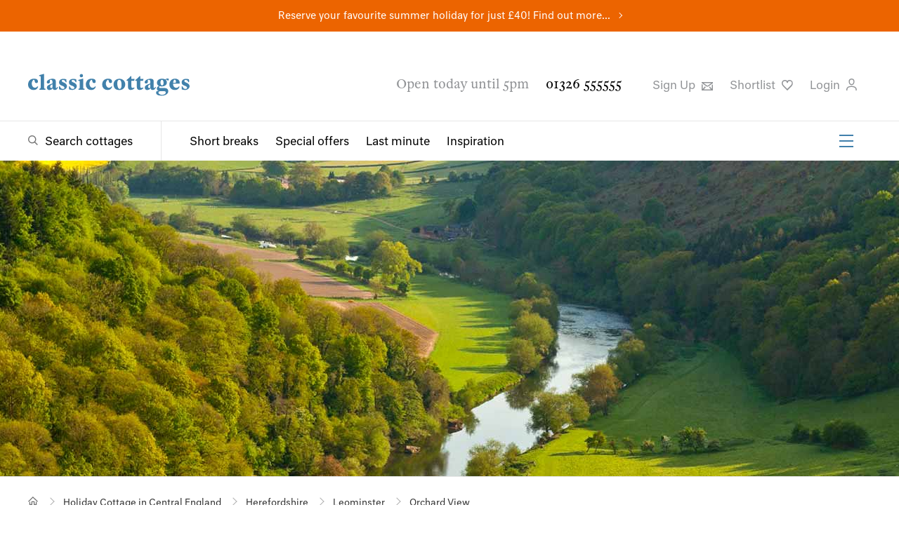

--- FILE ---
content_type: text/html; charset=utf-8
request_url: https://www.classic.co.uk/holiday-cottage/desc-5618.html
body_size: 10751
content:



<!DOCTYPE html>
<!--[if IE 9 ]><html lang="en" class="ie9"><![endif]-->
<html lang="en">
<head>
    
<meta charset="utf-8">
<meta http-equiv="x-ua-compatible" content="ie=edge">
<meta http-equiv="content-language" content="en-gb">
<title>Orchard View, Holiday Cottage - Classic Cottages</title>
<meta name="description" content="">


    <link rel="canonical" href="https://www.classic.co.uk/holiday-cottage/desc-5618.html" />




<meta Property= "og:site_name" content="Classic Cottages"/>

    <meta property="og:url" content="https://www.classic.co.uk/holiday-cottage/desc-5618.html" /> 

    <meta property="og:title" content="Orchard View, Holiday Cottage - Classic Cottages" /> 


<meta name="viewport" content="width=device-width, initial-scale=1.0" />


<link rel="preload" as="style" onload="this.rel = 'stylesheet'" href="https://fonts.typotheque.com/WF-030200-010070.css" type="text/css" />
<noscript>
    <link rel="stylesheet" href="https://fonts.typotheque.com/WF-030200-010070.css" type="text/css"  />
</noscript>
<link type="text/css" rel="stylesheet" href="/public/styles/style.css?hash=6f89d79c6d9cef76a42f">
    
</head>
<body class="">
    <script>
window.dataLayerQueue = window.dataLayerQueue || [];
dataLayerQueue.push({"event":"pageView"});
</script><!-- Google Tag Manager --><noscript><iframe src="//www.googletagmanager.com/ns.html?id=GTM-P4TM3D" height="0" width="0" style="display:none;visibility:hidden"></iframe></noscript><script>(function(w,d,s,l,i){w[l]=w[l]||[];w[l].push({'gtm.start':new Date().getTime(),event:'gtm.js'});var f=d.getElementsByTagName(s)[0],j=d.createElement(s),dl=l!='dataLayer'?'&l='+l:'';j.async=true;j.src='//www.googletagmanager.com/gtm.js?id='+i+dl;f.parentNode.insertBefore(j,f);})(window,document,'script','dataLayer','GTM-P4TM3D');</script><!-- End Google Tag Manager -->
    <div class="site">
        
<div class="site-banner site-banner--featured-search" style="background-color:#ec6400">
    
    <p><a href="https://www.classic.co.uk/school-summer-holidays.html">Reserve your favourite summer holiday for just £40! Find out more...</a></p>
    
</div>
        
<header class="header" id="header">
    
    <div class="header__top">
        <div class="header__actions">
            <a href="/">
                <img class="header__logo" src="/public/images/classic-cottages-logo.svg" alt="Classic Cottages Logo">
            </a>
            <a class="header__live-chat livechat__start livechat__panel" title="Live Chat"><span>Live Chat</span>
                <svg class="header__icon header__live-chat" xmlns="https://www.w3.org/2000/svg" width="25px" height="25px" viewbox="0 0 60 15" role="img" aria-label="Live Chat">
                    <path d="M46.485,10H17.4841C11.1427,10,6,15.1508,6,21.4919v12.9998C6,40.8331,11.1427,46,17.4841,46H20v9.4916c0,1.3795,1.1115,2.5031,2.4917,2.5031C23.845,57.9947,23.1204,58,36.2806,46H46.485C52.8265,46,58,40.8331,58,34.4918V21.4919C58,15.1508,52.8265,10,46.485,10z M53,34.4918C53,38.0757,50.0691,41,46.485,41H34.2649L25,49.9283V41h-7.5159C13.9001,41,11,38.0757,11,34.4918V21.4919C11,17.9081,13.9001,15,17.4841,15H46.485C50.0691,15,53,17.9081,53,21.4919V34.4918z" transform="translate(0 -30)"></path>
                </svg>
            </a>
            <button class="burger-icon" aria-label="Menu" id="mobileNavIcon">
                <span></span>
                <span></span>
                <span></span>
            </button>

        </div>
        <div class="header__utility">
            <span class="header__opening-times">Open today until 5pm</span>
            <a href="tel:01326555555" class="header__phone-no">01326 555555</a>
            <ul>
                <li>
                    <button title="Sign up" type="button" class="header__sign-up modal-open" aria-controls="modal-newsletter-sign-up">
                        Sign Up
                        <svg class="header__icon" xmlns="http://www.w3.org/2000/svg" width="15.9px" height="12.5px" viewBox="0 0 15.9 12.5" role="img" aria-label="Sign up to newsletter">
                            <path d="M491.8-63.2v1.6l-6.3,4.8a2.5,2.5,0,0,1-1.5.4,2.5,2.5,0,0,1-1.5-.4l-6.7-5.1v-1.3Zm-1.6,4.6,1.6-1.3v9.2H475.8v-9.6l1.6,1.3V-53l3-3.7,1.3.9-2.9,3.6h10.1l-2.7-3.4,1.3-.9,2.8,3.5Zm-.8-3H478.6l4.9,3.6a1,1,0,0,0,1.1,0Z" transform="translate(-475.8 63.2)" />
                        </svg>
                    </a>
                </li>

                <li>
                    <a title="Shortlist" href="https://www.classic.co.uk/my-classic/MyShortlist.aspx" rel="nofollow" class="header__favourites">Shortlist
                        <svg class="header__icon" xmlns="https://www.w3.org/2000/svg" width="15.6px" height="15.2px" viewbox="0 0 15.6 15.2" aria-label="Favourite">
                            <path d="M517.3-75.2,512-69.7l-.6.6-.6-.6-5.3-5.5a6.1,6.1,0,0,1-1.9-4.7,4.7,4.7,0,0,1,1.6-3.4,4.7,4.7,0,0,1,2.9-1,3.8,3.8,0,0,1,3.2,1.5,3.8,3.8,0,0,1,3.2-1.5,4.7,4.7,0,0,1,2.9,1,4.7,4.7,0,0,1,1.6,3.4A6.1,6.1,0,0,1,517.3-75.2Zm.4-4.6a3.1,3.1,0,0,0-1-2.2,3.1,3.1,0,0,0-2-.7,2.3,2.3,0,0,0-2.5,2.2.7.7,0,0,1-.8.6.7.7,0,0,1-.8-.6,2.3,2.3,0,0,0-2.5-2.2,3.1,3.1,0,0,0-2,.7,3.1,3.1,0,0,0-1,2.2,4.6,4.6,0,0,0,1.5,3.5l4.7,4.9,4.7-4.9A4.6,4.6,0,0,0,517.7-79.8Z" transform="translate(-503.6 84.3)" />
                        </svg>
                    </a>
                    <script>
                        (function () {
                            var cookies = document.cookie.split("; ");
                            for (var i = 0; i < cookies.length; i++) {
                                var cookie = cookies[i].split("=");
                                if (cookie[0] === "CC_SHLC" && parseInt(cookie[1], 10) > 0) {
                                    document.querySelector('.header__favourites').setAttribute('class', 'header__favourites header__favourites--active');
                                    break;
                                }
                                if (cookie[0] === "shortlist" && cookie[1].length > 0) {
                                    document.querySelector('.header__favourites').setAttribute('class', 'header__favourites header__favourites--active');
                                    break;
                                }
                            }
                        }());
                    </script>
                </li>
                <li>
                    
                    <button type="button" class="header__login modal-open" aria-controls="loginModal">
                        
                         Login
                         
                        <svg class="header__icon" xmlns="https://www.w3.org/2000/svg" width="15.2px" height="17.5px" viewbox="0 0 15.2 17.5" role="img" aria-label="Login to your account">
                            <path d="M506.4-91v-1.6c.3-3.2,3-5,7.5-5s7.2,1.8,7.5,5V-91h-1.5v-1.5c-.3-2.9-3.4-3.6-6-3.6s-5.7.6-6,3.6V-91Zm3.5-13.1a4.3,4.3,0,0,1,4.1-4.4,4.3,4.3,0,0,1,4.1,4.4c0,3-1.8,5.3-4.1,5.3S509.9-101.1,509.9-104.1Zm1.4,0c0,2.1,1.1,3.8,2.7,3.8s2.7-1.6,2.7-3.7A2.9,2.9,0,0,0,514-107,2.9,2.9,0,0,0,511.3-104.1Z" transform="translate(-506.4 108.5)" />
                        </svg>
                    </button>
                    
                   
                </li>
                <li class="livechat__panel">
                    <a class="header__live-chat livechat__start" title="Live Chat">Live Chat
                        <svg class="header__icon header__live-chat" xmlns="https://www.w3.org/2000/svg" width="15.6px" height="15.2px" viewbox="0 0 57 20" role="img" aria-label="Live Chat">
                            <path d="M46.485,10H17.4841C11.1427,10,6,15.1508,6,21.4919v12.9998C6,40.8331,11.1427,46,17.4841,46H20v9.4916c0,1.3795,1.1115,2.5031,2.4917,2.5031C23.845,57.9947,23.1204,58,36.2806,46H46.485C52.8265,46,58,40.8331,58,34.4918V21.4919C58,15.1508,52.8265,10,46.485,10z M53,34.4918C53,38.0757,50.0691,41,46.485,41H34.2649L25,49.9283V41h-7.5159C13.9001,41,11,38.0757,11,34.4918V21.4919C11,17.9081,13.9001,15,17.4841,15H46.485C50.0691,15,53,17.9081,53,21.4919V34.4918z" transform="translate(0 -30)"></path>
                        </svg>
                    </a>
                </li>
            </ul>
        </div>
    </div>
    <div class="header__bottom">
        <div class="header__navigation">
            <div class="header__search-toggle">
                <a href="/browse-holiday-cottages/UK--1.html" class="megamenu-toggle megamenu-toggle--search" aria-controls="megaMenuSearch">Search cottages</a>
            </div>
            <nav class="header__links-group" id="headerLinks">
                <ul class="header__links">
                    <li><a href="/short-breaks.html">Short breaks</a></li>
                    <li><a href="/special-offers.html">Special offers</a></li>
                    <li><a href="/last-minute.html">Last minute</a></li>
                    <li><a href="/holiday-inspiration/">Inspiration</a></li>
                </ul>
                <ul class="header__links-secondary">
                    <li><a href="/about-us/why-us.html">About us</a></li>
                    <li><a href="/nas/">Notes &amp; Stories</a></li>
                    <li><a href="/holiday-lets/home.html">Let with us</a></li>
                    <li><a href="/stay/stay.html">Staying with us</a></li>
                    <li><a href="/webcams/">Webcams</a></li>
                    <li><a href="/information/contact.aspx">Contact</a></li>
                </ul>
                <button class="burger-icon" aria-label="Menu" id="headerSecondaryLinksIcon">
                    <span></span>
                    <span></span>
                    <span></span>
                </button>
            </nav>
        </div>

        
    </div>
</header>

        <main class="main">
            
    <div id="_ctl0_AboveTheCrumb_Headline">
	
        <section class="property-not-live__lead" style="background-image:url(https://cmscdn.classic.co.uk/herefordshire/towns%20and%20villages/herefordshire-banner.jpg);">
            <img src="https://cmscdn.classic.co.uk/herefordshire/towns%20and%20villages/herefordshire-banner.jpg" />
        </section>
    
</div>

            
<section class="breadcrumb breadcrumb--alternative" aria-label="Breadcrumb" id="breadcrumb">
    <ul itemscope itemtype="https://schema.org/BreadcrumbList">
        <!-- Home item -->
        <li itemprop="itemListElement" itemscope itemtype="https://schema.org/ListItem">
            <a itemprop="item" href="/" class="breadcrumb__home" aria-label="Home">
                <span itemprop="name" style="display:none;">Home</span>
            </a>
            <meta itemprop="position" content="1" />
        </li>

        
            <li itemprop="itemListElement" itemscope itemtype="https://schema.org/ListItem" >
                
                    <a itemprop="item" href="/browse-holiday-cottages/CentralEngland--1.html">
                        <span itemprop="name">Holiday Cottage in Central England</span>
                    </a>
                
                <meta itemprop="position" content="2" />
            </li>
        
            <li itemprop="itemListElement" itemscope itemtype="https://schema.org/ListItem" >
                
                    <a itemprop="item" href="/browse-holiday-cottages/Herefordshire--1.html">
                        <span itemprop="name">Herefordshire</span>
                    </a>
                
                <meta itemprop="position" content="3" />
            </li>
        
            <li itemprop="itemListElement" itemscope itemtype="https://schema.org/ListItem" >
                
                    <a itemprop="item" href="/holiday-cottages-leominster.html">
                        <span itemprop="name">Leominster</span>
                    </a>
                
                <meta itemprop="position" content="4" />
            </li>
        
            <li itemprop="itemListElement" itemscope itemtype="https://schema.org/ListItem" aria-current="page">
                
                    <span itemprop="name">Orchard View</span>
                
                <meta itemprop="position" content="5" />
            </li>
        
    </ul>
</section>

            <!--TODO: add image banner code -->
            
            
            
    <div class="property-not-live">
        <div id="_ctl0_MainContent_showSimilarCottages" class="optimus">
            <header>
                <h1>Orchard View</h1>
                <sup>5618</sup>
                <span> is no longer with us</span>
                <p>If you were looking for cottages like Orchard View, how about trying these:</p>
            </header>

            <div class="property-not-live__content">
                <ul>
                    
                    <li><a href="/holiday-cottages-for-4-people.html">Cottages that sleep 4</a></li>
                    
                    <li><a href="/holiday-cottages-leominster.html">Leominster cottages</a></li>
                    
                    <li><a href="/browse-holiday-cottages/Herefordshire--1.html">Herefordshire cottages</a></li>
                    
                </ul>
    
                <p><p>If you are looking for a true country escape with the most delightful farmhouse features and a healthy dose of local history, Orchard View won't disappoint.</p>

<p>This meticulously restored luxury, two bedroom cottage is steeped in history and set amidst 250 acres of sprawling farmland. This charming retreat boasts more than 300 years of heritage, blending traditional charm with modern comforts.</p>

<p>Nestled within the idyllic Herefordshire countryside, Orchard View offers a serene escape from the hustle and bustle of everyday life. Guests are welcomed to unwind in the tranquility of nature, surrounded by orchards, meadows and rolling hills.</p>

<p>A pretty country lane leads you to this romantically secluded holiday home and you are greeted by beautiful contrast of classic Tudor and modern design. Inside you are invited into a cosy sitting-room, complete with traditional wood panelling and a wood-burner it really is the perfect place to cosy up in the evenings.</p>

<p>The hallway takes you to the fabulous farmhouse kitchen which doesn't fail to deliver. Fully decked out with a traditional Butler sink, classic white tiles and the odd farm animal (or two) you will really feel at home. There is a toasty Rayburn to warm your hands over and cook your favourite meal, but it is worth noting that there is also a conventional oven for the fainthearted cooks out there! The central piece of the kitchen has to be the large farmhouse table which is the ideal place to gather your family around for a holiday feast, sharing memories whist planning the next day's activities. For family groups there is a cute little snug room on the ground floor complete with board games and story books, perfect for keeping the kids entertained.</p>

<p>Upstairs you really are in for a treat. The owners have lovingly furnished the two bedrooms and family bathroom in true classical style. The main bedroom boasts an opulent super-king bed which is graced by an elegant moss green wood panelled wall. Every detail has been carefully thought out from the subtle and serene colour schemes to the ingenious use of old farm equipment as bedroom furniture. The second bedroom is divided from floor to ceiling by the original black timber beams creating a dreamy hideaway with a sumptuous double bed at one end and a reclaimed wooden bench at the other, a perfectly designed sanctuary to snuggle up and enjoy a good read.</p>

<p>The family bathroom is simply stunning with white brick tiles, roll-top bath and shower cubicle, the addition of green bamboo planters only adds to this charming and relaxing space.</p>

<p>Stepping outside, guests can indulge in the ultimate relaxation with exclusive amenities such as an outdoor sauna, a fire-pit and a wood-fired hot tub. These features provide the perfect setting to unwind under the open sky, enveloped in warmth and comfort. For the more energetic guests there is even a covered table-tennis area to let off some steam. The garden enjoys pleasant views of the surrounding farmland including the historic apple orchard which guests are welcome to help themselves to whilst in the trees are in fruit.</p></p>
            </div>
        </div>
        
    </div>

        </main>
        

        
<div class="footer__mega-menu" id="footer-newsletter-sign-up">
        <div class="footer__mega-menu-group">
        <section class="footer-newsletter">
             <div class="newsletter__form sign-up">
                <div class="title-wrap">
                    <h3>Keep up to date</h3>
                    <ul class="social-links">
                        <li><a href="https://www.instagram.com/classic_cottages/?hl=en" title="Follow Classic Cottages Instagram" aria-label="View and follow the Classic Cottages Instagram account"><img src="/public/images/instagram-icon.svg" alt="Instagram social logo" width="25" height="25"/></a></li>
                        <li><a href="https://www.facebook.com/ClassicCottages/" title="Follow Classic Cottages Facebook" aria-label="View and follow the Classic Cottages Facebook account"><img src="/public/images/facebook-icon.svg" alt="Facebook social logo" width="13" height="25"/></a></li>
                        <li><a href="https://www.tiktok.com/@classic_cottages?" title="Follow Classic Cottages Tik Tok" aria-label="View and follow the Classic Cottages Tik Tok account"><img src="/public/images/tik_tok-icon.svg" alt="Tik Tok social logo" width="25" height="25"/></a></li>
                        <li><a href="https://www.pinterest.co.uk/holidayclassic/" title="Follow Classic Cottages Pinterest" aria-label="View and follow the Classic Cottages Pinterest account"><img src="/public/images/pinterest-icon.svg" alt="Pinterest social logo" width="25" height="25"/></a></li>
                    </ul>
                </div>
                <form action="#" method="post" class="form">
                    <div class="newsletter__form-field">
                        <label for="email-sign-up">Your Email:</label>
                        <div class="email-inputs">
                            <input type="email" name="email" id="email-sign-up" required>
                            <button type="submit" name="submit" class="form-submit">Sign up</button>
                        </div>
                    </div>
                </form>
            </div>
            <div class="newsletter__success" aria-hidden="true">
                <h3>Thank you</h3>
                <p>
                    Keep an eye out for our welcome email. You’ll hear from us again from time to time.
                </p>
            </div>
            <div class="newsletter__error" aria-hidden="true">
                <h3>Sorry, an error has occurred</h3>
                <p>
                    We've been unable to register you for our newsletter at this time, please call us on 01326 555555.
                </p>
            </div>
        </section>
    </div>
</div>
        
        
<footer class="footer">
    <div class="footer__legal--secondary">
        <div class="footer__legal--secondary-group">
            <small class="footer__legal-copyright">&copy; <a href="/">Classic Cottages</a> 2026 - 
                
                <a href="/browse-holiday-cottages/UK--1.html">Holiday Cottages</a> in 
                
                    <a href="/browse-holiday-cottages/SouthWest--1.html">South West</a>, 
                
                    <a href="/browse-holiday-cottages/SouthEngland--1.html">South England</a>, 
                
                    <a href="/browse-holiday-cottages/Wales--1.html">Wales</a>, 
                
                    <a href="/browse-holiday-cottages/CentralEngland--1.html">Central England</a>, 
                
                    <a href="/browse-holiday-cottages/NorthEngland--1.html">North England</a>, 
                
                    <a href="/browse-holiday-cottages/EastEngland--1.html">East England</a>, 
                
                    <a href="/browse-holiday-cottages/Scotland--1.html">Scotland</a> &amp; 
                
                    <a href="/browse-holiday-cottages/IsleofMan--1.html">Isle of Man</a>.
                  
                <br />
                Classic Cottages Limited is registered in England and Wales with company number 01966317 <br />
                Sapphire House, Hayle Business Park, Cornwall, TR27 5JR - VAT Reg No: 268296752
            </small>
            <ul class="footer__legal-links">
                <li><a href="/sitemap.aspx">Sitemap</a></li>
                <li><a href="/information/privacy-policy.aspx">Privacy Policy</a></li>
                <li><a href="/information/cookie-policy.aspx">Cookie Policy</a></li>
                <li><a href="#" class="cky-banner-element">Cookie Preferences</a></li><br />
                 <div class="footer__legal-bcorp"><a href="https://www.classic.co.uk/about-us/b-corp.html"><img src="/media/B-Corp-Logo-Grey.svg" /></a></div>
            </ul>
        </div>
    </div>
</footer>
    </div>
    

<section class="modal modal-login" id="loginModal">
    
    <div class="modal__content">
        <button type="button" class="modal-close">
            <span>Close</span>
            <svg class="close-icon" xmlns="https://www.w3.org/2000/svg" width="10.1px" height="10.1px" viewBox="0 0 10.1 10.1" role="img" aria-label="Close">
                <path d="M-12,26.2l4-4,1,1-4,4,4,4-1,1-4-4-4,4-1-1,4-4-4-4,1-1Z" transform="translate(17 -22.3)"/>
            </svg>
        </button>

        <div class="modal-login__inner">

            <div class="modal-login__actions">
                
                <a href="/my-classic/login.html" rel="nofollow">
                    <div>
                        <svg version="1.2" width="64px" height="64px" viewBox="0 0 64 64">
	                        <path d="M44.9519,17.3488c-0.3877-7.0434-5.9601-12.3546-12.9617-12.3546 c-6.9998,0-12.5731,5.3112-12.9619,12.3541C17.8044,39.5299,46.1772,39.5546,44.9519,17.3488z M23.9354,17.6263 c0.5631-10.2023,15.5474-10.1841,16.1095,0C40.887,32.8645,23.0923,32.8803,23.9354,17.6263z M31.9883,36.997 c-14.1914,0-22.5533,5.2706-23.5503,14.8784L7.9895,57c0.6959,0,4.0676,0,4.9274,0c0.4595-5-0.6998-15.0155,19.0714-15.0155 C51.4369,41.9845,50.5635,51,51.0635,57c0.7705,0,4.1848,0,4.9275,0C55.5107,52,56.574,36.997,31.9883,36.997z"/>
                        </svg>
                        <span>
                            <h3>Guest</h3>
                            <p>Log in or register to view your holiday booking details</p>
                        </span>
                    </div>
                </a>
                
                <a href="https://portal.classic.co.uk" rel="nofollow">
                    <div>
                        <svg version="1.2" width="64px" height="64px" viewBox="0 0 64 64">
	                        <path d="M14.5,27c-2.4854,0-4.5,2.0146-4.5,4.4995C10,33.9849,12.0146,36,14.5,36c2.4844,0,4.5-2.0151,4.5-4.5005 C19,29.0146,16.9844,27,14.5,27z M62.9102,24.8086C61.3135,21.7524,58.2725,20,54.5674,20H32.9658 c-3.3926-4.2583-8.6104-7-14.4658-7C8.2988,13,0,21.2988,0,31.5C0,41.7012,8.2988,50,18.5,50c5.8555,0,11.0732-2.7417,14.4658-7 h6.0918l3.5254-3.9126l4.3193,4.1353l4.5293-4.2691l4.6494,4.4819l1.7217-2.0566c0.0703-0.084,1.7549-2.1025,4.1309-5.52 C64.2754,32.4917,64.6582,28.1538,62.9102,24.8086z M57.8281,33.0044c-0.8398,1.208-1.5908,2.2349-2.2031,3.0469l-4.1543-4.0049 l-4.541,4.2798l-4.6104-4.4136L36.833,38h-0.8467h-0.1875h-5.4736c-2.2998,4.1685-6.7363,7-11.8252,7C11.0557,45,5,38.9438,5,31.5 C5,24.0562,11.0557,18,18.5,18c5.0889,0,9.5254,2.8315,11.8252,7h5.4736h5.6426h13.126c1.833,0,3.1855,0.7349,3.9111,2.1245 C59.375,28.8394,59.1201,31.1475,57.8281,33.0044z"/>
                        </svg>
                        <span>
                            <h3>Owner</h3>
                            <p>Log in to your property pages for live account details</p>
                        </span>
                    </div>
                </a>

            </div>

        </div>
    </div>
    
</section>

    
<section class="modal modal-newsletter" id="modal-newsletter-sign-up">
    <div class="modal__content">
        <button type="button" class="modal-close">
            <span>Close</span>
            <svg class="close-icon" xmlns="https://www.w3.org/2000/svg" width="10.1px" height="10.1px" viewBox="0 0 10.1 10.1" role="img" aria-label="Close">
                <path d="M-12,26.2l4-4,1,1-4,4,4,4-1,1-4-4-4,4-1-1,4-4-4-4,1-1Z" transform="translate(17 -22.3)"/>
            </svg>
        </button>
        <div class="modal-newsletter__form sign-up">
            <h3>Newsletter sign up</h3>
            <p class="modal__description">Sign up for the occasional email about properties, special offers and all things Classic.</p>
            <form action="#" method="post" class="form">
                <label for="email">Email Address</label>

                <div class="modal-newsletter__form-field">
                    <input type="email" name="email" required>
                    <button type="submit" name="submit" class="form-submit">Sign up</button>
                </div>
            </form>
        </div>
        <div class="newsletter__success" aria-hidden="true">
            <h3>Thank you</h3>
            <p class="modal__description">
                Keep an eye out for our welcome email. You’ll hear from us again from time to time.
            </p>
        </div>
        <div class="newsletter__error" aria-hidden="true">
            <h3>Sorry, an error has occurred</h3>
            <p class="modal__description">
                We've been unable to register you for our newsletter at this time, please call us on 01326 555555.
            </p>
        </div>
        
    </div>
</section>
    

<section class="modal modal-share" id="shareModal">
    
    <div class="modal__content">
            
        <button type="button" class="modal-close">
            <span>Close</span>
            <svg class="close-icon" xmlns="https://www.w3.org/2000/svg" width="10.1px" height="10.1px" viewBox="0 0 10.1 10.1" role="img" aria-label="Close">
                <path d="M-12,26.2l4-4,1,1-4,4,4,4-1,1-4-4-4,4-1-1,4-4-4-4,1-1Z" transform="translate(17 -22.3)"/>
            </svg>
        </button>

        <h3 class="modal-share__title">Share this page</h3>
        <div class="modal-share__social-links">
            <a href="https://www.facebook.com/sharer/sharer.php?u=https%3a%2f%2fwww.classic.co.uk%2fholiday-cottage%2fdesc-5618.html" target="_blank" class="btn-social btn-facebook" onclick="javascript:window.open(this.href,'', 'menubar=no,toolbar=no,resizable=yes,scrollbars=yes,height=600,width=600');return false;">Facebook</a>
            <a href="https://twitter.com/share/?url=https%3a%2f%2fwww.classic.co.uk%2fholiday-cottage%2fdesc-5618.html" target="_blank" class="btn-social btn-twitter" onclick="javascript:window.open(this.href,'', 'menubar=no,toolbar=no,resizable=yes,scrollbars=yes,height=600,width=600');return false;">Twitter</a>
            
            
        </div>
        <div class="modal-share__share-link">
            <input value="" type="text" class="modal-share__share-link-url" id="socialShareLinkCopy" readonly />
            <button class="modal-share__copy-link" data-clipboard-target="#socialShareLinkCopy">Copy</button>
        </div>
        <hr />
        <div class="modal-share__email">
            <h3>Email a friend</h3>
            <form class="modal-share__email-form" action="#" method="POST">
                <input type="hidden" name="emailType" class="modal-share__email-type" />
                <input type="hidden" name="emailSubject" class="modal-share__email-subject" />
                <input type="hidden" name="emailData" class="modal-share__email-data" />
                <input type="hidden" name="emailShortlistURL" class="modal-share__shortlist-url" />
                <input type="email" name="emailFrom" class="modal-share__email-from" placeholder="Your email address" required/>
                <input type="email" name="emailTo" placeholder="Friend's email address" required/>
            
                <textarea rows="6" name="emailBody"></textarea>
                <button class="modal-share__email-add-message" aria-controls="modalShareEmail"><small>add a message</small></button>
                <button type="submit">Send</button>
            </form>
        </div>
         <div class="modal-share__email-success" aria-hidden="true">
            <h3>Sent</h3>
            <p class="modal__description">
                Your email has been sent.
            </p>
        </div>
        <div class="modal-share__email-error" aria-hidden="true">
            <h3>Sorry, an error has occurred</h3>
            <p class="modal__description">
                We've been unable to send your share email at this time, please call us on 01326 555555.
            </p>
        </div>
        
    </div>
    
</section>

    
<section class="modal modal-shortlist" id="createShortlist">
    <div class="modal__content">
        <button type="button" class="modal-close">
            <span>Close</span>
            <svg class="close-icon" xmlns="https://www.w3.org/2000/svg" width="10.1px" height="10.1px" viewBox="0 0 10.1 10.1" role="img" aria-label="Close">
                <path d="M-12,26.2l4-4,1,1-4,4,4,4-1,1-4-4-4,4-1-1,4-4-4-4,1-1Z" transform="translate(17 -22.3)" />
            </svg>
        </button>
        <div class="modal-create-shortlist__form">
            <h3>Create a new shortlist</h3>

            <form action="#" method="post" class="form">

                <label for="name">Shortlist Name</label>

                <div class="modal-shortlist__form-field">
                    <input type="text" name="name" class="shortlist-name" required>
                    <button type="submit" name="submit" class="form-submit shortlist-create">Create</button>
                </div>
            </form>
        </div>
        <div class="modal-shortlist__success" aria-hidden="true">
            <h3>Thank you</h3>
            <p class="modal__description">
                Thanks, your new shortlist has been created.
            </p>
        </div>
        <div class="modal-shortlist__error" aria-hidden="true">
            <h3>Sorry, an error has occurred</h3>
            <p class="modal__description">
                Sorry, we were unable to create a shortlist for you. Please try again later.
            </p>
        </div>

    </div>
</section>

    
<section class="modal modal-shortlist" id="EditShortlist">
    <div class="modal__content">
        <button type="button" class="modal-close">
            <span>Close</span>
            <svg class="close-icon" xmlns="https://www.w3.org/2000/svg" width="10.1px" height="10.1px" viewBox="0 0 10.1 10.1" role="img" aria-label="Close">
                <path d="M-12,26.2l4-4,1,1-4,4,4,4-1,1-4-4-4,4-1-1,4-4-4-4,1-1Z" transform="translate(17 -22.3)" />
            </svg>
        </button>
        <div class="modal-edit-shortlist__form">
            <h3>Edit you shortlist</h3>

            <form action="#" method="post" class="form">

                <label for="name">Shortlist Name</label>

                <div class="modal-shortlist__form-field">
                    <input type="text" name="name" class="edit-shortlist-name" required>
                    <button type="submit" name="submit" class="form-submit shortlist-edit">Update</button>
                </div>
            </form>
        </div>
        <div class="modal-edit-shortlist__success" aria-hidden="true">
            <h3>Thank you</h3>
            <p class="modal__description">
                Thanks, your shortlist has been updated.
            </p>
        </div>
        <div class="modal-edit-shortlist__error" aria-hidden="true">
            <h3>Sorry, an error has occurred</h3>
            <p class="modal__description">
                Sorry, we were unable to update a shortlist for you. Please try again later.
            </p>
        </div>

    </div>
</section>

    
<div class="cookie-consent__iframe">
    <div class="cookie-consent__iframe-manage">
        <p>We need your consent to show this content</p>
        <button class="form-submit cky-banner-element" type="button">
            Manage Cookie Preferences
        </button>
    </div>
</div>

    

    <script type="application/ld+json"> 
        {   "@context": "https://schema.org", 
            "@type": "Organization", 
            "name": "Classic Cottages Limited", 
            "address": { 
                "@type": "PostalAddress", 
                "streetAddress": "Sapphire House, Hayle Business Park", 
                "addressLocality": "Hayle", 
                "addressRegion": "Cornwall", 
                "postalCode": "TR27 5JR", 
                "addressCountry": "United Kingdom" 
                }, 
            "vatID": "268296752", 
            "identifier": { 
                "@type": "PropertyValue", 
                "propertyID": "Company Number", 
                "value": "01966317" } 
        } 
    </script>

    <script type="text/javascript" src="/public/scripts/app.js?hash=6f89d79c6d9cef76a42f"></script>
    
    
</body>
</html>


--- FILE ---
content_type: image/svg+xml
request_url: https://www.classic.co.uk/Public/images/08924670d43c91017520.svg
body_size: 393
content:
<svg xmlns="http://www.w3.org/2000/svg" width="20px" height="16px" viewBox="0 0 20 16">
    <defs>
        <style>
            path {
                fill: #fff;
            }
        </style>
    </defs>
    <title>Twitter</title>
    <path d="M31.5,19.7v.8a11.5,11.5,0,0,1-17.9,9.6h1a8.4,8.4,0,0,0,5.1-1.8,4,4,0,0,1-3.9-2.9h1.9a4,4,0,0,1-3.3-4,6.8,6.8,0,0,0,1.9.6,4.2,4.2,0,0,1-1.2-5.5,11.8,11.8,0,0,0,8.4,4.3,2.9,2.9,0,0,1-.1-.8,4,4,0,0,1,1.3-2.9,4.1,4.1,0,0,1,5.7.2,10.2,10.2,0,0,0,2.7-.9,4,4,0,0,1-1.8,2.3l2.3-1A8.3,8.3,0,0,1,31.5,19.7Z" transform="translate(-13.7 -16)"/>
</svg>
